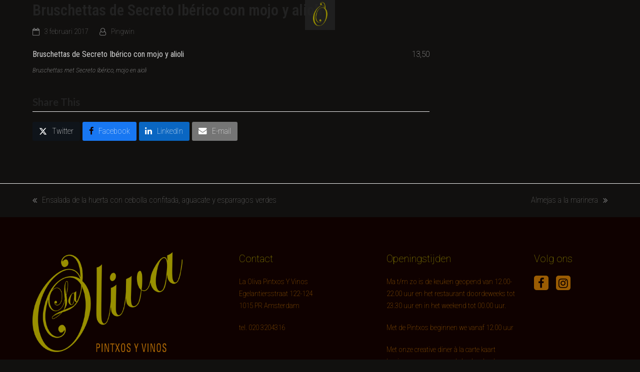

--- FILE ---
content_type: text/html; charset=UTF-8
request_url: https://laoliva.nl/menu-item/bruschettas-de-secreto-iberico-con-mojo-y-alioli/
body_size: 14634
content:
<!DOCTYPE html>
<html lang="nl-NL">
<head>
<meta charset="UTF-8" />
<link rel="profile" href="http://gmpg.org/xfn/11">
<link rel="pingback" href="https://laoliva.nl/xmlrpc.php">
<title>Bruschettas de Secreto Ibérico con mojo y alioli &#8211; Restaurant La Oliva® in Amsterdam de Jordaan</title>
<meta name='robots' content='max-image-preview:large' />
<link rel="alternate" hreflang="nl" href="https://laoliva.nl/menu-item/bruschettas-de-secreto-iberico-con-mojo-y-alioli/" />
<link rel="alternate" hreflang="en" href="https://laoliva.nl/en/menu-item/bruschettas-de-secreto-iberico-con-mojo-y-alioli/" />
<link rel="alternate" hreflang="es" href="https://laoliva.nl/es/menu-item/bruschettas-de-secreto-iberico-con-mojo-y-alioli/" />
<link rel="alternate" hreflang="x-default" href="https://laoliva.nl/menu-item/bruschettas-de-secreto-iberico-con-mojo-y-alioli/" />
<meta name="generator" content="Total WordPress Theme v5.19">
<meta name="viewport" content="width=device-width, initial-scale=1">
<link rel='dns-prefetch' href='//fonts.googleapis.com' />
<link rel="alternate" type="application/rss+xml" title="Restaurant La Oliva® in Amsterdam de Jordaan &raquo; feed" href="https://laoliva.nl/feed/" />
<link rel="alternate" type="application/rss+xml" title="Restaurant La Oliva® in Amsterdam de Jordaan &raquo; reacties feed" href="https://laoliva.nl/comments/feed/" />
<link rel="alternate" title="oEmbed (JSON)" type="application/json+oembed" href="https://laoliva.nl/wp-json/oembed/1.0/embed?url=https%3A%2F%2Flaoliva.nl%2Fmenu-item%2Fbruschettas-de-secreto-iberico-con-mojo-y-alioli%2F" />
<link rel="alternate" title="oEmbed (XML)" type="text/xml+oembed" href="https://laoliva.nl/wp-json/oembed/1.0/embed?url=https%3A%2F%2Flaoliva.nl%2Fmenu-item%2Fbruschettas-de-secreto-iberico-con-mojo-y-alioli%2F&#038;format=xml" />
<link rel="preload" href="https://laoliva.nl/wp-content/themes/Total/assets/lib/ticons/fonts/ticons.woff2" type="font/woff2" as="font" crossorigin><style id='wp-img-auto-sizes-contain-inline-css'>
img:is([sizes=auto i],[sizes^="auto," i]){contain-intrinsic-size:3000px 1500px}
/*# sourceURL=wp-img-auto-sizes-contain-inline-css */
</style>
<link rel='stylesheet' id='pingwin-foto-plugin-css' href='https://laoliva.nl/wp-content/plugins/pingwin-foto-album/assets/css/style.css?ver=e63f0a608117dfe8fab6bb33352b042f' media='all' />
<link rel='stylesheet' id='pingwin-menu-plugin-css' href='https://laoliva.nl/wp-content/plugins/pingwin-menu/assets/css/style.php?bg=232323&#038;opa=80&#038;oc=Array&#038;ver=e63f0a608117dfe8fab6bb33352b042f' media='all' />
<link rel='stylesheet' id='js_composer_front-css' href='https://laoliva.nl/wp-content/plugins/js_composer/assets/css/js_composer.min.css?ver=7.8' media='all' />
<link rel='stylesheet' id='wp-components-css' href='https://laoliva.nl/wp-includes/css/dist/components/style.min.css?ver=e63f0a608117dfe8fab6bb33352b042f' media='all' />
<link rel='stylesheet' id='wp-preferences-css' href='https://laoliva.nl/wp-includes/css/dist/preferences/style.min.css?ver=e63f0a608117dfe8fab6bb33352b042f' media='all' />
<link rel='stylesheet' id='wp-block-editor-css' href='https://laoliva.nl/wp-includes/css/dist/block-editor/style.min.css?ver=e63f0a608117dfe8fab6bb33352b042f' media='all' />
<link rel='stylesheet' id='popup-maker-block-library-style-css' href='https://laoliva.nl/wp-content/plugins/popup-maker/dist/packages/block-library-style.css?ver=dbea705cfafe089d65f1' media='all' />
<link rel='stylesheet' id='mojo-sp-css' href='https://laoliva.nl/wp-content/plugins/mojoplug-slide-panel/public/css/mojo-sp-public.css?ver=1.1.2' media='all' />
<link rel='stylesheet' id='mojo-sp-style-css' href='https://laoliva.nl/wp-content/plugins/mojoplug-slide-panel/public/../style.css?ver=1.1.2' media='all' />
<link rel='stylesheet' id='dashicons-css' href='https://laoliva.nl/wp-includes/css/dashicons.min.css?ver=e63f0a608117dfe8fab6bb33352b042f' media='all' />
<link rel='stylesheet' id='wpml-legacy-horizontal-list-0-css' href='https://laoliva.nl/wp-content/plugins/sitepress-multilingual-cms/templates/language-switchers/legacy-list-horizontal/style.min.css?ver=1' media='all' />
<style id='wpml-legacy-horizontal-list-0-inline-css'>
.wpml-ls-statics-shortcode_actions{background-color:#eeeeee;}.wpml-ls-statics-shortcode_actions, .wpml-ls-statics-shortcode_actions .wpml-ls-sub-menu, .wpml-ls-statics-shortcode_actions a {border-color:#cdcdcd;}.wpml-ls-statics-shortcode_actions a, .wpml-ls-statics-shortcode_actions .wpml-ls-sub-menu a, .wpml-ls-statics-shortcode_actions .wpml-ls-sub-menu a:link, .wpml-ls-statics-shortcode_actions li:not(.wpml-ls-current-language) .wpml-ls-link, .wpml-ls-statics-shortcode_actions li:not(.wpml-ls-current-language) .wpml-ls-link:link {color:#444444;background-color:#ffffff;}.wpml-ls-statics-shortcode_actions .wpml-ls-sub-menu a:hover,.wpml-ls-statics-shortcode_actions .wpml-ls-sub-menu a:focus, .wpml-ls-statics-shortcode_actions .wpml-ls-sub-menu a:link:hover, .wpml-ls-statics-shortcode_actions .wpml-ls-sub-menu a:link:focus {color:#000000;background-color:#eeeeee;}.wpml-ls-statics-shortcode_actions .wpml-ls-current-language > a {color:#444444;background-color:#ffffff;}.wpml-ls-statics-shortcode_actions .wpml-ls-current-language:hover>a, .wpml-ls-statics-shortcode_actions .wpml-ls-current-language>a:focus {color:#000000;background-color:#eeeeee;}
/*# sourceURL=wpml-legacy-horizontal-list-0-inline-css */
</style>
<link rel='stylesheet' id='wpml-menu-item-0-css' href='https://laoliva.nl/wp-content/plugins/sitepress-multilingual-cms/templates/language-switchers/menu-item/style.min.css?ver=1' media='all' />
<link rel='stylesheet' id='parent-style-css' href='https://laoliva.nl/wp-content/themes/Total/style.css?ver=e63f0a608117dfe8fab6bb33352b042f' media='all' />
<link rel='stylesheet' id='child-style-css' href='https://laoliva.nl/wp-content/themes/la-oliva/style.css?ver=e63f0a608117dfe8fab6bb33352b042f' media='all' />
<link rel='stylesheet' id='wpex-google-font-roboto-condensed-css' href='//fonts.googleapis.com/css2?family=Roboto+Condensed:ital,wght@0,100;0,200;0,300;0,400;0,500;0,600;0,700;0,800;0,900;1,100;1,200;1,300;1,400;1,500;1,600;1,700;1,800;1,900&#038;display=swap&#038;subset=latin' media='all' />
<link rel='stylesheet' id='wpex-google-font-lato-css' href='//fonts.googleapis.com/css2?family=Lato:ital,wght@0,100;0,200;0,300;0,400;0,500;0,600;0,700;0,800;0,900;1,100;1,200;1,300;1,400;1,500;1,600;1,700;1,800;1,900&#038;display=swap&#038;subset=latin' media='all' />
<link rel='stylesheet' id='wpex-google-font-roboto-css' href='//fonts.googleapis.com/css2?family=Roboto:ital,wght@0,100;0,200;0,300;0,400;0,500;0,600;0,700;0,800;0,900;1,100;1,200;1,300;1,400;1,500;1,600;1,700;1,800;1,900&#038;display=swap&#038;subset=latin' media='all' />
<link rel='stylesheet' id='wpex-style-css' href='https://laoliva.nl/wp-content/themes/la-oliva/style.css?ver=5.19' media='all' />
<link rel='stylesheet' id='wpex-mobile-menu-breakpoint-max-css' href='https://laoliva.nl/wp-content/themes/Total/assets/css/wpex-mobile-menu-breakpoint-max.css?ver=5.19' media='only screen and (max-width:959px)' />
<link rel='stylesheet' id='wpex-mobile-menu-breakpoint-min-css' href='https://laoliva.nl/wp-content/themes/Total/assets/css/wpex-mobile-menu-breakpoint-min.css?ver=5.19' media='only screen and (min-width:960px)' />
<link rel='stylesheet' id='wpex-wpbakery-css' href='https://laoliva.nl/wp-content/themes/Total/assets/css/frontend/wpbakery.css?ver=5.19' media='all' />
<link rel='stylesheet' id='ticons-css' href='https://laoliva.nl/wp-content/themes/Total/assets/lib/ticons/css/ticons.min.css?ver=1.0.1' media='all' />
<link rel='stylesheet' id='vcex-shortcodes-css' href='https://laoliva.nl/wp-content/themes/Total/assets/css/vcex-shortcodes.css?ver=5.19' media='all' />
<style id='wp-block-paragraph-inline-css'>
.is-small-text{font-size:.875em}.is-regular-text{font-size:1em}.is-large-text{font-size:2.25em}.is-larger-text{font-size:3em}.has-drop-cap:not(:focus):first-letter{float:left;font-size:8.4em;font-style:normal;font-weight:100;line-height:.68;margin:.05em .1em 0 0;text-transform:uppercase}body.rtl .has-drop-cap:not(:focus):first-letter{float:none;margin-left:.1em}p.has-drop-cap.has-background{overflow:hidden}:root :where(p.has-background){padding:1.25em 2.375em}:where(p.has-text-color:not(.has-link-color)) a{color:inherit}p.has-text-align-left[style*="writing-mode:vertical-lr"],p.has-text-align-right[style*="writing-mode:vertical-rl"]{rotate:180deg}
/*# sourceURL=https://laoliva.nl/wp-includes/blocks/paragraph/style.min.css */
</style>
<link rel='stylesheet' id='popup-maker-site-css' href='//laoliva.nl/wp-content/uploads/pum/pum-site-styles.css?generated=1764765687&#038;ver=1.21.5' media='all' />
<script src="https://laoliva.nl/wp-includes/js/jquery/jquery.min.js?ver=3.7.1" id="jquery-core-js"></script>
<script src="https://laoliva.nl/wp-includes/js/jquery/jquery-migrate.min.js?ver=3.4.1" id="jquery-migrate-js"></script>
<script src="https://laoliva.nl/wp-content/plugins/pingwin-menu/assets/js/pwmenu.js?ver=e63f0a608117dfe8fab6bb33352b042f" id="pwmenu-script-js"></script>
<script></script><link rel="https://api.w.org/" href="https://laoliva.nl/wp-json/" /><link rel="alternate" title="JSON" type="application/json" href="https://laoliva.nl/wp-json/wp/v2/fdm-menu-item/326" /><link rel="EditURI" type="application/rsd+xml" title="RSD" href="https://laoliva.nl/xmlrpc.php?rsd" />

<link rel="canonical" href="https://laoliva.nl/menu-item/bruschettas-de-secreto-iberico-con-mojo-y-alioli/" />
<link rel='shortlink' href='https://laoliva.nl/?p=326' />
<meta name="generator" content="WPML ver:4.8.6 stt:38,1,2;" />
	    	<script type="text/javascript">
	    	    var ajaxurl = 'https://laoliva.nl/wp-admin/admin-ajax.php';
	    	</script>
		<link rel="icon" href="https://laoliva.nl/wp-content/uploads/2017/05/La-Oliva-32px.png" sizes="32x32"><link rel="shortcut icon" href="https://laoliva.nl/wp-content/uploads/2017/05/La-Oliva-32px.png"><link rel="apple-touch-icon" href="https://laoliva.nl/wp-content/uploads/2017/05/La-Oliva-57px.png" sizes="57x57" ><link rel="apple-touch-icon" href="https://laoliva.nl/wp-content/uploads/2017/05/La-Oliva-76px.png" sizes="76x76" ><link rel="apple-touch-icon" href="https://laoliva.nl/wp-content/uploads/2017/05/La-Oliva-120px.png" sizes="120x120"><link rel="apple-touch-icon" href="https://laoliva.nl/wp-content/uploads/2017/05/La-Oliva-152px.png" sizes="114x114"><script>
  (function(i,s,o,g,r,a,m){i['GoogleAnalyticsObject']=r;i[r]=i[r]||function(){
  (i[r].q=i[r].q||[]).push(arguments)},i[r].l=1*new Date();a=s.createElement(o),
  m=s.getElementsByTagName(o)[0];a.async=1;a.src=g;m.parentNode.insertBefore(a,m)
  })(window,document,'script','https://www.google-analytics.com/analytics.js','ga');

  ga('create', 'UA-98732638-1', 'auto');
  ga('send', 'pageview');

</script><noscript><style>body:not(.content-full-screen) .wpex-vc-row-stretched[data-vc-full-width-init="false"]{visibility:visible;}</style></noscript>		<style id="wp-custom-css">
			/* Sliding pnnel */@media only screen and (max-width:959px){#showheader{display:none;}}@media only screen and (min-width:960px){#mojo-sp-right-button{display:none;}}#mojo-sp-right-button{background:rgb(0 0 0 / 67%) !important;}.dashicons-arrow-left-alt2:before{color:#989000;}#mojo-sp-right{background:rgb(0 0 0 / 67%) !important;}#mojo-sp-right-button{border-radius:0px 0px 0px 0px;-moz-border-radius:0px 0px 0px 0px;-webkit-border-radius:0px 0px 0px 0px;}.mojo-sp-button{border-radius:0px;-moz-border-radius:0px;-webkit-border-radius:0px;width:65px;height:60px;}.dashicons-arrow-left-alt2::before,.dashicons-arrow-right-alt2::before{content:url(https://laoliva.nl/wp-content/uploads/2021/10/logo-icon-oliva-sm.png);}.mojosp-widget-area #menu-hoofdmenu-2 >li.menu-item{line-height:40px;}/* RESENGO *//*General styling*/#resengo-process-flow>#resengo-wrapper h3{font-family:'Roboto' !important;color:#ae6705 !important;font-weight:100 !important;font-size:25px !important;border-bottom:none !important;}.span-small-12.span-medium-4.span-large-4.middle{font-family:"Roboto" !important;color:#fff !important;}#resengo-process-flow>#resengo-wrapper *{font-family:"Roboto" !important;}#resengo-process-flow>#resengo-wrapper .initial-step__category .category-label,.rds-dropdown-label{font-family:'Roboto' !important;}#resengo-process-flow>#resengo-wrapper .initial-step__category .category-label{color:#fff !important;}.grey-box.extra-padding.no-margin.overflow-auto{background:#11100f !important;padding:0px !important;}.row-fluid.lrg-col2.md-col2.sm-col2.stepper-desktop,.span-small-12.center,.white-box.no-padding.no-margin.stepper-footer{background:#11100f !important;}.resengo-logo{filter:gray;-webkit-filter:grayscale(1);filter:grayscale(1);}#resengo-process-flow>#resengo-wrapper .stepper-footer .stepper-login-link{text-decoration:none !important;color:#ae6705 !important;font-family:"Roboto" !important;}/* FONTS */.entry h1,.entry h2,.entry h3{border-bottom:1px solid #AE6805;margin-bottom:15px;}h3.vcex-heading{font-size:25px;color:#988f01;font-weight:100;font-family:"Roboto",sans-serif;}.page-id-742 .site-content .widget-title,.page-id-1034 .site-content .widget-title,.page-id-1037 .site-content .widget-title{border-bottom:1px solid #AE6805;font-family:"Roboto";font-weight:200;font-size:30px;color:#636500;}.page-id-742 .site-content .textwidget,.page-id-1034 .site-content .textwidget,.page-id-1037 .site-content .textwidget{font-size:16px;}.entry h5{font-size:60px;color:#FFF;font-family:inherit;font-style:inherit;font-weight:inherit;}@media only screen and (max-width:736px){.entry h5{font-size:45px;}}.pum-content.popmake-content h1{border-bottom:1px solid #AE6805;font-family:"Roboto";font-weight:100;font-size:35px;color:#989000;}.pum-content.popmake-content p{font-weight:100;font-size:16.5px;}.pum-theme-967 .pum-content,.pum-theme-default-theme .pum-content{padding:40px;}#popmake-2104{background-color:transparent !important;}.pum-theme-2106 .pum-content + .pum-close,.pum-theme-uber-eats .pum-content + .pum-close{top:20px;}@media only screen and (max-width:767px){#popmake-2104{display:none !important;}}.sb-bg-slider-params.sb-slider-data-source-row.sb-slider-bg-type-cover{background-position:center !important;background-repeat:no-repeat !important;background-size:cover !important;background-attachment:fixed;}.text-highlight{background:#1b1a1aab;color:#f1efef;padding:3px;}/* BACKGROUND IMAGES PAGES */@media only screen and (min-width:768px){#wrap .bg-fixed{background-repeat:no-repeat !important;background-attachment:fixed !important;background-position:center !important;background-size:cover;-webkit-background-size:cover !important;-moz-background-size:cover !important;-o-background-size:cover !important;overflow-x:hidden;}}.vc_custom_1485942596424{background-color:rgba(0,0,0,0.65) !important;}.textwidget{font-size:15px;}#site-scroll-top{background:transparent !important;}#id{display:block;position:relative;top:-200px;visibility:hidden;}.gambit_sep_main{stroke-width:0 !important;fill:rgb(239,239,239) !important;}.footer-has-reveal #site-header{background-color:rgba(242,242,242,0.67);}#site-navigation-wrap,#site-navigation-wrap.navbar-style-three.fixed-nav{background-color:(15,1,0,0) !important;border-color:transparent !important;}.navbar-style-three{background:rgba(255,255,255,0);}#site-navigation-sticky-wrapper.is-sticky #site-navigation-wrap{background:rgba(242,242,242,0.67);}#menu-item-wpml-ls-2-en .link-inner{border-left:2px solid #988f00;border-right:2px solid #988f00;height:20px;top:50%;border-radius:0px !important;}#menu-item-wpml-ls-2-nl{padding-left:32px;}#menu-item-wpml-ls-2-nl >a,#menu-item-wpml-ls-2-en >a,#menu-item-wpml-ls-2-es >a{font-size:11.5px !important;color:#a19914 !important;font-weight:600 !important;}#site-navigation .dropdown-menu >li >a{padding:0px;}#text-4 >div >img{max-width:70% !important;}/* BACKGROUND IMAGE */@media only screen and (min-width:1825px){#background-oliva{background-position:1200px -33px !important;}}@media only screen and (min-width:1224px) and (max-device-width:1824px){#background-oliva{background-position:1000px -33px !important;}}/* BUTTON */.theme-button-inner{font-family:roboto !important;font-weight:100 !important;}/* MENU'S */.page-id-282 .fdm-section-header,.page-id-288 .fdm-section-header,.page-id-1059 .fdm-section-header,.page-id-1062 .fdm-section-header,.page-id-1040 .fdm-section-header,.page-id-1043 .fdm-section-header,.page-id-2955 .fdm-section-header{display:none;}.fdm-section-header{border-bottom:0px !important;}.fdm-section-header h3{font-size:25px !important;}.fdm-item-panel .fdm-item-title{font-weight:normal !important;}.fdm-item-content{font-style:italic !important;font-size:13px !important;}.wpex-slider .sp-arrow{border-radius:0px;background:rgba(42,40,40,0.80);color:#989000;top:50%;}.wpex-slider-media{display:block;margin:auto;width:100%;}/* MENU */.entry ul,.entry ol{margin:0 0 15px 0px;}@media screen and (max-width:767px){.menu-item-language{display:inline-block;margin-right:20px;font-size:11.5px !important;color:#797312 !important;font-weight:600 !important;}.menu-item-language.menu-item-language-current.menu-item.wpml-ls-slot-2.wpml-ls-item.wpml-ls-item-nl.wpml-ls-current-language.wpml-ls-menu-item.wpml-ls-first-item.menu-item-wpml-ls-2-nl{margin-left:125px;}.menu-item a:hover{color:#797312;}}.vacaturebutton{height:130px;width:30px;position:fixed;top:58%;right:0;z-index:2;cursor:pointer;z-index:1071;}.mobile-menu-toggle{display:none !important;}.titel-breed .vcex-heading-inner{width:100%;}.price-left{float:left;}.price-right{float:right;font-size:16px;}#single-blocks >div >div.vc_row.wpb_row.vc_row-fluid.vc_custom_1490265589934.wpex-vc_row-has-fill.wpex-vc-row-stretched >div:nth-child(1) >div >div >div.vc_row.wpb_row.vc_inner.vc_row-fluid.background-banner{background-position:left !important;}/* Nieuwsjaarsmenu */.nieuwjaars-menu.pum-trigger,.newyears-menu.pum-trigger{margin-bottom:15px;}/* Pop Up */.pum-theme-2106 .pum-content,.pum-theme-uber-eats .pum-content{background:#000;}.uberkolom .vc_column-inner{padding:15px;margin-left:8px;}.uberphone .theme-button.align-right,.color-button.align-right{margin-top:-30px;}/* Social icons */.ticon-facebook-f:before,.ticon-facebook:before,.ticon-instagram:before{color:#0f0100;}#wpex_fontawesome_social_widget-2 >div.wpex-fa-social-widget.textleft >ul >li:nth-child(1) >a,#wpex_fontawesome_social_widget-2 >div.wpex-fa-social-widget.textleft >ul >li:nth-child(2) >a{background:#9a5c03;padding:2px;}#wpex_fontawesome_social_widget-3 .wpex-social-btn-black,.wpex-social-btn-black-ch{background:#f5f5f5;margin-top:35px;}/* mobiele navigatie */#menu-mobiel-menu{font-size:21px;line-height:37px;}.wpml-ls-legacy-list-horizontal{padding:7px 7px 7px 0px !important;margin-left:-10px;}		</style>
		<noscript><style> .wpb_animate_when_almost_visible { opacity: 1; }</style></noscript><style data-type="wpex-css" id="wpex-css">/*TYPOGRAPHY*/body{font-family:'Roboto Condensed';font-weight:100;font-size:16.5px;color:#d1d1d1;}.main-navigation-ul .link-inner{font-weight:400;font-size:15px;text-transform:uppercase;}.theme-heading{font-family:Lato,sans-serif;}h1,.wpex-h1{font-family:Roboto,sans-serif;font-weight:100;font-size:35px;color:#989000;}h2,.wpex-h2{font-family:Roboto,sans-serif;font-weight:200;font-size:30px;color:#636500;}h3,.wpex-h3{font-family:Roboto,sans-serif;font-weight:200;font-size:30px;color:#989000;margin:15px 0px;}.footer-widget .widget-title{font-family:Roboto,sans-serif;font-weight:100;font-size:20px;}#copyright{font-size:12px;}/*ADVANCED STYLING CSS*/#site-logo .logo-img{max-height:150px;width:auto;}/*CUSTOMIZER STYLING*/body,.boxed-main-layout,.footer-has-reveal #main{background-color:#11100f;}:root{--wpex-link-color:#989000;--wpex-hover-heading-link-color:#989000;--wpex-hover-link-color:#989000;--wpex-btn-color:#f4f4f4;--wpex-hover-btn-color:#f4f4f4;--wpex-btn-bg:#989000;--wpex-hover-btn-bg:#989000;--wpex-vc-column-inner-margin-bottom:40px;}#site-scroll-top{border-radius:2px!important;margin-right:0px;margin-bottom:0px;color:#989000;}#site-scroll-top:hover{color:#989000;}:root,.boxed-main-layout.wpex-responsive #wrap{--wpex-container-width:1150px;}#top-bar-wrap{background-color:#0f0100;border-color:#0f0100;}.wpex-top-bar-sticky{background-color:#0f0100;}#top-bar{color:#ae6805;--wpex-text-2:#ae6805;--wpex-text-3:#ae6805;--wpex-text-4:#ae6805;--wpex-link-color:#ae6805;--wpex-hover-link-color:#ae6805;}#site-header{background-color:#0f0100;}#site-header-sticky-wrapper{background-color:#0f0100;}#site-header-sticky-wrapper.is-sticky #site-header{background-color:#0f0100;}.boxed-main-layout #site-header-sticky-wrapper.is-sticky #site-header{background-color:#0f0100;}.footer-has-reveal #site-header{background-color:#0f0100;}#searchform-header-replace{background-color:#0f0100;}.wpex-has-vertical-header #site-header{background-color:#0f0100;}.logo-padding{padding-top:5px;padding-bottom:5px;}#site-navigation-wrap{--wpex-main-nav-border-color:#0f0100;--wpex-main-nav-link-color:#303030;--wpex-hover-main-nav-link-color:#303030;--wpex-active-main-nav-link-color:#303030;--wpex-hover-main-nav-link-color:#ae6805;--wpex-active-main-nav-link-color:#303030;}.mobile-toggle-nav{color:#d8d8d8;--wpex-link-color:#d8d8d8;}#footer-inner{padding:70px 0px 0px 0px;}#footer{--wpex-surface-1:#0f0100;background-color:#0f0100;color:#ae6805;--wpex-heading-color:#ae6805;--wpex-text-2:#ae6805;--wpex-text-3:#ae6805;--wpex-text-4:#ae6805;--wpex-link-color:#ae6805;--wpex-hover-link-color:#ae6805;--wpex-hover-link-color:#ae6805;}.footer-widget .widget-title{color:#989000;}.footer-box.col-1{width:35%;}.footer-box.col-2{width:25%;}.footer-box.col-3{width:25%;}.footer-box.col-4{width:15%;}#footer-bottom{background-color:#0f0100;color:#ae6805;--wpex-text-2:#ae6805;--wpex-text-3:#ae6805;--wpex-text-4:#ae6805;--wpex-link-color:#ae6805;--wpex-hover-link-color:#ae6805;--wpex-hover-link-color:#ae6805;}@media only screen and (min-width:960px) and (max-width:1280px){:root,.boxed-main-layout.wpex-responsive #wrap{--wpex-container-width:1150px;}}</style><link rel='stylesheet' id='fdm-css-base-css' href='https://laoliva.nl/wp-content/plugins/food-and-drink-menu/assets/css/base.css?ver=2.4.22' media='all' />
</head>


<!-- Begin Body -->
<body class="wp-singular fdm-menu-item-template-default single single-fdm-menu-item postid-326 wp-custom-logo wp-embed-responsive wp-theme-Total wp-child-theme-la-oliva wpml-language-nl wpex-theme wpex-responsive full-width-main-layout no-composer wpex-live-site wpex-has-primary-bottom-spacing site-full-width content-right-sidebar has-sidebar sidebar-widget-icons hasnt-overlay-header footer-has-reveal page-header-disabled wpex-mobile-toggle-menu-icon_buttons has-mobile-menu wpex-share-p-horizontal wpex-no-js wpb-js-composer js-comp-ver-7.8 vc_responsive">
	
	
			<header id="headerholder" >				
				<div id="pingwin-header">
				<div id="pingwin-header-inner" >		
					<div id="site-logo" class="site-branding clr header-three-logo">
						<div id="site-logo-inner" class="clr">
											<a href="/" title="LaOliva" rel="home" class="main-logo"><img src="https://laoliva.nl/wp-content/uploads/2017/02/LaOliva-logo-2.png" alt="" class="logo-img" data-no-retina=""></a>
						</div>
					</div>
					<div id="mobile-menu" class="clr wpex-mobile-menu-toggle wpex-hidden">
						<a href="#" class="mobile-menu-toggle"><span class="fa fa-navicon"></span></a>
					</div>
						
					<div id="pingwin-site-navigation-wrap" class="pingwin-navbar navbar-style-three fixed-nav clr">
					<div class="pingwin-navbar"><ul id="menu-hoofdmenu" class="menu"><li id="menu-item-690" class="menu-item menu-item-type-post_type menu-item-object-page menu-item-690"><a href="https://laoliva.nl/la-oliva-pintxos-y-vinos/">La Oliva</a></li>
<li id="menu-item-3080" class="menu-item menu-item-type-post_type menu-item-object-page menu-item-3080"><a href="https://laoliva.nl/lunch/">Lunch</a></li>
<li id="menu-item-3079" class="menu-item menu-item-type-post_type menu-item-object-page menu-item-3079"><a href="https://laoliva.nl/diner/">Diner</a></li>
<li id="menu-item-310" class="menu-item menu-item-type-post_type menu-item-object-page menu-item-310"><a href="https://laoliva.nl/wijnen/">Dranken</a></li>
<li id="menu-item-623" class="menu-item menu-item-type-post_type menu-item-object-page menu-item-623"><a href="https://laoliva.nl/fotos/">Foto’s</a></li>
<li id="menu-item-744" class="menu-item menu-item-type-post_type menu-item-object-page menu-item-744"><a href="https://laoliva.nl/contact/">Info</a></li>
<li id="menu-item-762" class="menu-item menu-item-type-post_type menu-item-object-page menu-item-762"><a href="https://laoliva.nl/cadeaubon/">Lunch- of dinerbon</a></li>
<li id="menu-item-2357" class="menu-item menu-item-type-post_type menu-item-object-page menu-item-2357"><a href="https://laoliva.nl/reserveren/">Reserveren</a></li>
<li id="menu-item-2066" class="menu-item menu-item-type-post_type menu-item-object-page menu-item-2066"><a href="https://laoliva.nl/menu-groep/">Groepen</a></li>
<li id="menu-item-3578" class="menu-item menu-item-type-post_type menu-item-object-page menu-item-3578"><a href="https://laoliva.nl/menu-nochevieja/">Menu Oudjaarsdag</a></li>
<li id="menu-item-wpml-ls-2-nl" class="menu-item-language menu-item-language-current menu-item wpml-ls-slot-2 wpml-ls-item wpml-ls-item-nl wpml-ls-current-language wpml-ls-menu-item wpml-ls-first-item menu-item-type-wpml_ls_menu_item menu-item-object-wpml_ls_menu_item menu-item-wpml-ls-2-nl"><a href="https://laoliva.nl/menu-item/bruschettas-de-secreto-iberico-con-mojo-y-alioli/" role="menuitem"><span class="wpml-ls-native" lang="nl">NE</span></a></li>
<li id="menu-item-wpml-ls-2-en" class="menu-item-language menu-item wpml-ls-slot-2 wpml-ls-item wpml-ls-item-en wpml-ls-menu-item menu-item-type-wpml_ls_menu_item menu-item-object-wpml_ls_menu_item menu-item-wpml-ls-2-en"><a href="https://laoliva.nl/en/menu-item/bruschettas-de-secreto-iberico-con-mojo-y-alioli/" title="Overschakelen naar EN" aria-label="Overschakelen naar EN" role="menuitem"><span class="wpml-ls-native" lang="en">EN</span></a></li>
<li id="menu-item-wpml-ls-2-es" class="menu-item-language menu-item wpml-ls-slot-2 wpml-ls-item wpml-ls-item-es wpml-ls-menu-item wpml-ls-last-item menu-item-type-wpml_ls_menu_item menu-item-object-wpml_ls_menu_item menu-item-wpml-ls-2-es"><a href="https://laoliva.nl/es/menu-item/bruschettas-de-secreto-iberico-con-mojo-y-alioli/" title="Overschakelen naar ES" aria-label="Overschakelen naar ES" role="menuitem"><span class="wpml-ls-native" lang="es">ES</span></a></li>
</ul></div>
			</div>
				</div>
				</div>
				
			</header>
			<div id="showheader">
					<img src="https://laoliva.nl/wp-content/uploads/2017/02/unnamed.png" alt="" class="showheader-img">				
				</div>
			<style>.showheader-img{
    margin-left: 16px;
    height: 80%;
    margin-top: 4px;
}

#pingwin-header a {
    color: #e0dfd7 !important;
}</style>
<span data-ls_id="#site_top" tabindex="-1"></span>
<div id="outer-wrap" class="clr">

	
	<div id="wrap" class="clr">

		

	<header id="site-header" class="header-three custom-bg dyn-styles wpex-print-hidden wpex-relative wpex-clr">

		
		<div id="site-header-inner" class="header-three-inner header-padding container wpex-relative wpex-h-100 wpex-py-30 wpex-clr">
<div id="site-logo" class="site-branding header-three-logo logo-padding wpex-table">
	<div id="site-logo-inner" class="wpex-table-cell wpex-align-middle wpex-clr"><a id="site-logo-link" href="https://laoliva.nl/" rel="home" class="main-logo"><img src="https://laoliva.nl/wp-content/uploads/2017/02/LaOliva-logo-500px.png" alt="Restaurant La Oliva® in Amsterdam de Jordaan" class="logo-img" width="250" height="150" data-no-retina data-skip-lazy fetchpriority="high"></a></div>

</div>

<div id="mobile-menu" class="wpex-mobile-menu-toggle show-at-mm-breakpoint wpex-flex wpex-items-center wpex-absolute wpex-top-50 -wpex-translate-y-50 wpex-right-0">
	<div class="wpex-inline-flex wpex-items-center">
						<a href="#" class="mobile-menu-toggle" role="button" aria-label="Toggle mobile menu" aria-expanded="false"><span class="mobile-menu-toggle__icon wpex-flex"><span class="wpex-hamburger-icon wpex-hamburger-icon--inactive wpex-hamburger-icon--animate" aria-hidden="true"><span></span></span></span></a>			</div>
</div></div>

		
<div id="site-navigation-wrap" class="navbar-style-three navbar-fixed-line-height hide-at-mm-breakpoint wpex-clr wpex-print-hidden">
	<nav id="site-navigation" class="navigation main-navigation main-navigation-three container wpex-relative wpex-clr" aria-label="Main menu"><ul id="menu-hoofdmenu-1" class="main-navigation-ul dropdown-menu wpex-dropdown-menu wpex-dropdown-menu--onhover"><li class="menu-item menu-item-type-post_type menu-item-object-page menu-item-690"><a href="https://laoliva.nl/la-oliva-pintxos-y-vinos/"><span class="link-inner">La Oliva</span></a></li>
<li class="menu-item menu-item-type-post_type menu-item-object-page menu-item-3080"><a href="https://laoliva.nl/lunch/"><span class="link-inner">Lunch</span></a></li>
<li class="menu-item menu-item-type-post_type menu-item-object-page menu-item-3079"><a href="https://laoliva.nl/diner/"><span class="link-inner">Diner</span></a></li>
<li class="menu-item menu-item-type-post_type menu-item-object-page menu-item-310"><a href="https://laoliva.nl/wijnen/"><span class="link-inner">Dranken</span></a></li>
<li class="menu-item menu-item-type-post_type menu-item-object-page menu-item-623"><a href="https://laoliva.nl/fotos/"><span class="link-inner">Foto’s</span></a></li>
<li class="menu-item menu-item-type-post_type menu-item-object-page menu-item-744"><a href="https://laoliva.nl/contact/"><span class="link-inner">Info</span></a></li>
<li class="menu-item menu-item-type-post_type menu-item-object-page menu-item-762"><a href="https://laoliva.nl/cadeaubon/"><span class="link-inner">Lunch- of dinerbon</span></a></li>
<li class="menu-item menu-item-type-post_type menu-item-object-page menu-item-2357"><a href="https://laoliva.nl/reserveren/"><span class="link-inner">Reserveren</span></a></li>
<li class="menu-item menu-item-type-post_type menu-item-object-page menu-item-2066"><a href="https://laoliva.nl/menu-groep/"><span class="link-inner">Groepen</span></a></li>
<li class="menu-item menu-item-type-post_type menu-item-object-page menu-item-3578"><a href="https://laoliva.nl/menu-nochevieja/"><span class="link-inner">Menu Oudjaarsdag</span></a></li>
<li class="menu-item-language menu-item-language-current menu-item wpml-ls-slot-2 wpml-ls-item wpml-ls-item-nl wpml-ls-current-language wpml-ls-menu-item wpml-ls-first-item menu-item-type-wpml_ls_menu_item menu-item-object-wpml_ls_menu_item menu-item-wpml-ls-2-nl"><a href="https://laoliva.nl/menu-item/bruschettas-de-secreto-iberico-con-mojo-y-alioli/" role="menuitem"><span class="link-inner"><span class="wpml-ls-native" lang="nl">NE</span></span></a></li>
<li class="menu-item-language menu-item wpml-ls-slot-2 wpml-ls-item wpml-ls-item-en wpml-ls-menu-item menu-item-type-wpml_ls_menu_item menu-item-object-wpml_ls_menu_item menu-item-wpml-ls-2-en"><a href="https://laoliva.nl/en/menu-item/bruschettas-de-secreto-iberico-con-mojo-y-alioli/" title="Overschakelen naar EN" aria-label="Overschakelen naar EN" role="menuitem"><span class="link-inner"><span class="wpml-ls-native" lang="en">EN</span></span></a></li>
<li class="menu-item-language menu-item wpml-ls-slot-2 wpml-ls-item wpml-ls-item-es wpml-ls-menu-item wpml-ls-last-item menu-item-type-wpml_ls_menu_item menu-item-object-wpml_ls_menu_item menu-item-wpml-ls-2-es"><a href="https://laoliva.nl/es/menu-item/bruschettas-de-secreto-iberico-con-mojo-y-alioli/" title="Overschakelen naar ES" aria-label="Overschakelen naar ES" role="menuitem"><span class="link-inner"><span class="wpml-ls-native" lang="es">ES</span></span></a></li>
</ul></nav>
</div>


	</header>



		
		<main id="main" class="site-main clr">

			
	<div id="content-wrap" class="container wpex-clr">

		
		<div id="primary" class="content-area wpex-clr">

			
			<div id="content" class="site-content wpex-clr">

				
				
<div id="single-blocks" class="wpex-first-mt-0 wpex-clr">
<header id="post-header" class="single-header wpex-mb-10 wpex-clr">
	<h1 class="entry-title single-post-title wpex-text-3xl">Bruschettas de Secreto Ibérico con mojo y alioli</h1>
</header>
<ul class="meta wpex-text-sm wpex-text-3 wpex-mt-10 wpex-mb-20 wpex-last-mr-0">    <li class="meta-date"><span class="meta-icon ticon ticon-calendar-o" aria-hidden="true"></span><time class="updated" datetime="2017-02-03">3 februari 2017</time></li>
	<li class="meta-author"><span class="meta-icon ticon ticon-user-o" aria-hidden="true"></span><span class="vcard author"><span class="fn"><a href="https://laoliva.nl/author/pingwin/" title="Berichten van Pingwin" rel="author">Pingwin</a></span></span></li>
</ul>

<article class="single-content wpex-mt-20 entry wpex-mb-40 wpex-clr"><style>.fdm-section-header p { display: none; }.fdm-item-title { cursor: pointer; }</style><div id="fdm-menu-1" class="fdm-menu fdm-menu-item">

		<div class="fdm-item fdm-item-ajax-open fdm-item-has-price">
	
		
		<div class="fdm-item-panel" data-price="13,50">

			<p class="fdm-item-title">Bruschettas de Secreto Ibérico con mojo y alioli</p><div class="fdm-item-price-wrapper" data-min_price='1000000' data-max_price='0'>
			<div class="fdm-item-price">13,50</div>
	</div>
<div class="fdm-item-content">
	<p>Bruschettas met Secreto Ibérico, mojo en aioli</p>
</div>
			<div class="clearfix"></div>
		</div>

		
		</div>
	

</div>
</article>
		<div class="wpex-social-share style-flat position-horizontal wpex-mx-auto wpex-mb-40 wpex-print-hidden" data-target="_blank" data-source="https%3A%2F%2Flaoliva.nl%2F" data-url="https%3A%2F%2Flaoliva.nl%2Fmenu-item%2Fbruschettas-de-secreto-iberico-con-mojo-y-alioli%2F" data-title="Bruschettas de Secreto Ibérico con mojo y alioli" data-summary="Bruschettas%20met%20Secreto%20Ib%C3%A9rico%2C%20mojo%20en%20aioli" data-email-subject="I wanted you to see this link" data-email-body="I wanted you to see this link https%3A%2F%2Flaoliva.nl%2Fmenu-item%2Fbruschettas-de-secreto-iberico-con-mojo-y-alioli%2F">

			<h3 class="theme-heading border-bottom social-share-title"><span class="text">Share This</span></h3>
			
	<ul class="wpex-social-share__list wpex-flex wpex-flex-wrap">
			<li class="wpex-social-share__item">

				
					<a href="#" role="button" class="wpex-social-share__link wpex-social-share__link--twitter wpex-twitter wpex-social-bg" aria-label="Post on X">

				
					<span class="wpex-social-share__icon wpex-flex"><span class="wpex-svg-icon" aria-hidden="true"><svg height="20" width="20" fill="currentColor" xmlns="http://www.w3.org/2000/svg" viewBox="0 0 512 512"><path d="M389.2 48h70.6L305.6 224.2 487 464H345L233.7 318.6 106.5 464H35.8L200.7 275.5 26.8 48H172.4L272.9 180.9 389.2 48zM364.4 421.8h39.1L151.1 88h-42L364.4 421.8z"/></svg></span></span>						<span class="wpex-social-share__label wpex-label">Twitter</span>
					
				</a>

			</li>

		
			<li class="wpex-social-share__item">

				
					<a href="#" role="button" class="wpex-social-share__link wpex-social-share__link--facebook wpex-facebook wpex-social-bg" aria-label="Delen op Facebook">

				
					<span class="wpex-social-share__icon"><span class="ticon ticon-facebook" aria-hidden="true"></span></span>						<span class="wpex-social-share__label wpex-label">Facebook</span>
					
				</a>

			</li>

		
			<li class="wpex-social-share__item">

				
					<a href="#" role="button" class="wpex-social-share__link wpex-social-share__link--linkedin wpex-linkedin wpex-social-bg" aria-label="Delen op LinkedIn">

				
					<span class="wpex-social-share__icon"><span class="ticon ticon-linkedin" aria-hidden="true"></span></span>						<span class="wpex-social-share__label wpex-label">LinkedIn</span>
					
				</a>

			</li>

		
			<li class="wpex-social-share__item">

				
					<a href="#" role="button" class="wpex-social-share__link wpex-social-share__link--email wpex-email wpex-social-bg" aria-label="Share via Email">

				
					<span class="wpex-social-share__icon"><span class="ticon ticon-envelope" aria-hidden="true"></span></span>						<span class="wpex-social-share__label wpex-label">E-mail</span>
					
				</a>

			</li>

		</ul>

	
		</div>

	
</div>
				
				
			</div>

			
		</div>

		
<aside id="sidebar" class="sidebar-primary sidebar-container wpex-print-hidden">

	
	<div id="sidebar-inner" class="sidebar-container-inner wpex-mb-40"></div>

	
</aside>


	</div>


			
	<div class="post-pagination-wrap wpex-py-20 wpex-border-solid wpex-border-t wpex-border-main wpex-print-hidden">

		<ul class="post-pagination container wpex-flex wpex-justify-between wpex-list-none"><li class="post-prev wpex-flex-grow wpex-mr-10"><a href="https://laoliva.nl/menu-item/ensalada-de-la-huerta-con-cebolla-confitada-aguacate-y-esparragos-verdes/" rel="prev"><span class="wpex-mr-10 ticon ticon-angle-double-left" aria-hidden="true"></span><span class="screen-reader-text">previous post: </span>Ensalada de la huerta con cebolla confitada, aguacate y esparragos verdes</a></li><li class="post-next wpex-flex-grow wpex-ml-10 wpex-text-right"><a href="https://laoliva.nl/menu-item/almejas-a-la-marinera/" rel="next"><span class="screen-reader-text">next post: </span>Almejas a la marinera<span class="wpex-ml-10 ticon ticon-angle-double-right" aria-hidden="true"></span></a></li></ul>

	</div>


		</main>

		
		

<div id="footer-reveal" class="footer-reveal-visible wpex-clr">

	
	    <footer id="footer" class="site-footer wpex-surface-dark wpex-print-hidden">

	        
	        <div id="footer-inner" class="site-footer-inner container wpex-pt-40 wpex-clr">
<div id="footer-widgets" class="wpex-row wpex-clr gap-30">

	
	
		<div class="footer-box span_1_of_4 col col-1"><div id="media_image-2" class="footer-widget widget wpex-pb-40 wpex-clr widget_media_image"><img width="300" height="200" src="https://laoliva.nl/wp-content/uploads/2017/02/LaOliva-logo-500px-300x200.png" class="image wp-image-210  attachment-medium size-medium" alt="" style="max-width: 100%; height: auto;" decoding="async" loading="lazy" srcset="https://laoliva.nl/wp-content/uploads/2017/02/LaOliva-logo-500px-300x200.png 300w, https://laoliva.nl/wp-content/uploads/2017/02/LaOliva-logo-500px.png 425w" sizes="auto, (max-width: 300px) 100vw, 300px" /></div></div>

	
	
		<div class="footer-box span_1_of_4 col col-2"><div id="text-2" class="footer-widget widget wpex-pb-40 wpex-clr widget_text"><div class='widget-title wpex-heading wpex-text-md wpex-mb-20'>Contact</div>			<div class="textwidget"><p>La Oliva Pintxos Y Vinos<br />
Egelantiersstraat 122-124<br />
1015 PR Amsterdam </p>
<p>tel. 020 3204316</p>
</div>
		</div></div>

	
	
		<div class="footer-box span_1_of_4 col col-3"><div id="text-3" class="footer-widget widget wpex-pb-40 wpex-clr widget_text"><div class='widget-title wpex-heading wpex-text-md wpex-mb-20'>Openingstijden</div>			<div class="textwidget"><p>Ma t/m zo is de keuken geopend van 12.00-22.00 uur en het restaurant doordeweeks tot 23.30 uur en in het weekend tot 00.00 uur.</p>
<p>Met de Pintxos beginnen we vanaf 12.00 uur</p>
<p>Met onze creative diner à la carte kaart beginnen we, wanneer de keuken kan!</p>
</div>
		</div></div>

	
	
		<div class="footer-box span_1_of_4 col col-4"><div id="wpex_fontawesome_social_widget-2" class="footer-widget widget wpex-pb-40 wpex-clr widget_wpex_fontawesome_social_widget"><div class='widget-title wpex-heading wpex-text-md wpex-mb-20'>Volg ons</div><style>#wpex_fontawesome_social_widget-2 .wpex-social-btn{font-size:22px;height:25px;width:25px;border-radius:5px;}</style><div class="wpex-fa-social-widget textleft"><ul class="wpex-list-none wpex-m-0 wpex-last-mr-0 wpex-text-md"><li class="wpex-inline-block wpex-mb-15 wpex-mr-15"><a href="https://www.facebook.com/La-Oliva-Pintxos-y-Vinos-177988858934367/" title="Facebook" class="wpex-facebook wpex-social-btn wpex-social-btn-black wpex-hover-opacity-80 wpex-semi-rounded" rel="noopener noreferrer" target="_blank"><span class="ticon ticon-facebook" aria-hidden="true"></span><span class="screen-reader-text">Facebook</span></a></li><li class="wpex-inline-block wpex-mb-15 wpex-mr-15"><a href="https://www.instagram.com/laoliva_amsterdam/" title="Instagram" class="wpex-instagram wpex-social-btn wpex-social-btn-black wpex-hover-opacity-80 wpex-semi-rounded" rel="noopener noreferrer" target="_blank"><span class="ticon ticon-instagram" aria-hidden="true"></span><span class="screen-reader-text">Instagram</span></a></li></ul></div></div></div>

	
	
	
	
</div>
</div>

	        
	    </footer>

	




	<div id="footer-bottom" class="wpex-py-20 wpex-text-sm wpex-surface-dark wpex-bg-gray-900 wpex-text-center wpex-print-hidden">

		
		<div id="footer-bottom-inner" class="container"><div class="footer-bottom-flex wpex-clr">
<div id="copyright" class="wpex-last-mb-0">Copyright 2026 Restaurant La Oliva ® | Website made by Pingwin</div>
</div></div>

		
	</div>



</div>
	</div>

	
	
</div>


<nav class="mobile-toggle-nav wpex-mobile-menu mobile-toggle-nav--animate wpex-surface-1 wpex-hidden wpex-text-2 wpex-togglep-afterheader wpex-z-9999" aria-expanded="false" aria-label="Mobile menu" data-wpex-insert-after="#site-header">
	<div class="mobile-toggle-nav-inner container">
				<ul class="mobile-toggle-nav-ul wpex-h-auto wpex-leading-inherit wpex-list-none wpex-my-0 wpex-mx-auto"></ul>
					</div>
</nav>
<!-- Zenchef Widget SDK -->
<script>;(function (d, s, id) {const el = d.getElementsByTagName(s)[0]; if (d.getElementById(id) || el.parentNode == null) {return;} var js = d.createElement(s);  js.id = id; js.async = true; js.src = 'https://sdk.zenchef.com/v1/sdk.min.js';  el.parentNode.insertBefore(js, el); })(document, 'script', 'zenchef-sdk')</script>
<div
   class="zc-widget-config"
   data-restaurant="367651"
   data-open="2000"></div>
<script type="speculationrules">
{"prefetch":[{"source":"document","where":{"and":[{"href_matches":"/*"},{"not":{"href_matches":["/wp-*.php","/wp-admin/*","/wp-content/uploads/*","/wp-content/*","/wp-content/plugins/*","/wp-content/themes/la-oliva/*","/wp-content/themes/Total/*","/*\\?(.+)"]}},{"not":{"selector_matches":"a[rel~=\"nofollow\"]"}},{"not":{"selector_matches":".no-prefetch, .no-prefetch a"}}]},"eagerness":"conservative"}]}
</script>
      <div id="mojo-sp-right-wrap">
                            <div id="mojo-sp-right" class="mojo-sp">
                                <div class="mojosp-widget-area"><aside id="nav_menu-2" class="widget widget_nav_menu"><div class="menu-mobiel-menu-container"><ul id="menu-mobiel-menu" class="menu"><li id="menu-item-3324" class="menu-item menu-item-type-post_type menu-item-object-page menu-item-3324"><a href="https://laoliva.nl/la-oliva-pintxos-y-vinos/">La Oliva Pintxos Y Vinos</a></li>
<li id="menu-item-3328" class="menu-item menu-item-type-post_type menu-item-object-page menu-item-3328"><a href="https://laoliva.nl/lunch/">Lunch</a></li>
<li id="menu-item-3327" class="menu-item menu-item-type-post_type menu-item-object-page menu-item-3327"><a href="https://laoliva.nl/diner/">Diner</a></li>
<li id="menu-item-3326" class="menu-item menu-item-type-post_type menu-item-object-page menu-item-3326"><a href="https://laoliva.nl/wijnen/">Dranken</a></li>
<li id="menu-item-3325" class="menu-item menu-item-type-post_type menu-item-object-page menu-item-3325"><a href="https://laoliva.nl/fotos/">Foto’s</a></li>
<li id="menu-item-3330" class="menu-item menu-item-type-post_type menu-item-object-page menu-item-3330"><a href="https://laoliva.nl/contact/">Info</a></li>
<li id="menu-item-3331" class="menu-item menu-item-type-post_type menu-item-object-page menu-item-3331"><a href="https://laoliva.nl/cadeaubon/">Lunch- of dinerbon</a></li>
<li id="menu-item-3322" class="menu-item menu-item-type-post_type menu-item-object-page menu-item-3322"><a href="https://laoliva.nl/reserveren/">Reserveren</a></li>
<li id="menu-item-3323" class="menu-item menu-item-type-post_type menu-item-object-page menu-item-3323"><a href="https://laoliva.nl/menu-groep/">Groepen</a></li>
<li id="menu-item-3582" class="menu-item menu-item-type-post_type menu-item-object-page menu-item-3582"><a href="https://laoliva.nl/menu-nochevieja/">Menu Oudejaarsdag</a></li>
</ul></div></aside><aside id="wpex_fontawesome_social_widget-3" class="widget widget_wpex_fontawesome_social_widget"><style>#wpex_fontawesome_social_widget-3 .wpex-social-btn{font-size:22px;height:25px;width:25px;border-radius:5px;}</style><div class="wpex-fa-social-widget textleft"><ul class="wpex-list-none wpex-m-0 wpex-last-mr-0 wpex-text-md"><li class="wpex-inline-block wpex-mb-15 wpex-mr-15"><a href="https://www.facebook.com/La-Oliva-Pintxos-y-Vinos-177988858934367/" title="Facebook" class="wpex-facebook wpex-social-btn wpex-social-btn-black wpex-hover-opacity-80 wpex-semi-rounded" rel="noopener noreferrer" target="_blank"><span class="ticon ticon-facebook" aria-hidden="true"></span><span class="screen-reader-text">Facebook</span></a></li><li class="wpex-inline-block wpex-mb-15 wpex-mr-15"><a href="https://www.instagram.com/laoliva_amsterdam/" title="Instagram" class="wpex-instagram wpex-social-btn wpex-social-btn-black wpex-hover-opacity-80 wpex-semi-rounded" rel="noopener noreferrer" target="_blank"><span class="ticon ticon-instagram" aria-hidden="true"></span><span class="screen-reader-text">Instagram</span></a></li></ul></div></aside><aside id="icl_lang_sel_widget-2" class="widget widget_icl_lang_sel_widget">
<div class="lang_sel_list_horizontal wpml-ls-sidebars-mojo-sp-right wpml-ls wpml-ls-legacy-list-horizontal" id="lang_sel_list">
	<ul role="menu"><li class="icl-nl wpml-ls-slot-mojo-sp-right wpml-ls-item wpml-ls-item-nl wpml-ls-current-language wpml-ls-first-item wpml-ls-item-legacy-list-horizontal" role="none">
				<a href="https://laoliva.nl/menu-item/bruschettas-de-secreto-iberico-con-mojo-y-alioli/" class="wpml-ls-link" role="menuitem" >
                    <span class="wpml-ls-native icl_lang_sel_native" role="menuitem">NE</span></a>
			</li><li class="icl-en wpml-ls-slot-mojo-sp-right wpml-ls-item wpml-ls-item-en wpml-ls-item-legacy-list-horizontal" role="none">
				<a href="https://laoliva.nl/en/menu-item/bruschettas-de-secreto-iberico-con-mojo-y-alioli/" class="wpml-ls-link" role="menuitem"  aria-label="Overschakelen naar EN" title="Overschakelen naar EN" >
                    <span class="wpml-ls-native icl_lang_sel_native" lang="en">EN</span></a>
			</li><li class="icl-es wpml-ls-slot-mojo-sp-right wpml-ls-item wpml-ls-item-es wpml-ls-last-item wpml-ls-item-legacy-list-horizontal" role="none">
				<a href="https://laoliva.nl/es/menu-item/bruschettas-de-secreto-iberico-con-mojo-y-alioli/" class="wpml-ls-link" role="menuitem"  aria-label="Overschakelen naar ES" title="Overschakelen naar ES" >
                    <span class="wpml-ls-native icl_lang_sel_native" lang="es">ES</span></a>
			</li></ul>
</div>
</aside>          </div><!-- .widget-area -->
                            </div>
                            <button id="mojo-sp-right-button" class="mojo-sp-button">
                                <span class="dashicons"></span>
                            </button>
                        </div><div 
	id="pum-2129" 
	role="dialog" 
	aria-modal="false"
	class="pum pum-overlay pum-theme-967 pum-theme-default-theme popmake-overlay click_open" 
	data-popmake="{&quot;id&quot;:2129,&quot;slug&quot;:&quot;kerst-menu&quot;,&quot;theme_id&quot;:967,&quot;cookies&quot;:[],&quot;triggers&quot;:[{&quot;type&quot;:&quot;click_open&quot;,&quot;settings&quot;:{&quot;extra_selectors&quot;:&quot;&quot;,&quot;cookie_name&quot;:null}}],&quot;mobile_disabled&quot;:null,&quot;tablet_disabled&quot;:null,&quot;meta&quot;:{&quot;display&quot;:{&quot;stackable&quot;:false,&quot;overlay_disabled&quot;:false,&quot;scrollable_content&quot;:false,&quot;disable_reposition&quot;:false,&quot;size&quot;:false,&quot;responsive_min_width&quot;:false,&quot;responsive_min_width_unit&quot;:false,&quot;responsive_max_width&quot;:false,&quot;responsive_max_width_unit&quot;:false,&quot;custom_width&quot;:false,&quot;custom_width_unit&quot;:false,&quot;custom_height&quot;:false,&quot;custom_height_unit&quot;:false,&quot;custom_height_auto&quot;:false,&quot;location&quot;:false,&quot;position_from_trigger&quot;:false,&quot;position_top&quot;:false,&quot;position_left&quot;:false,&quot;position_bottom&quot;:false,&quot;position_right&quot;:false,&quot;position_fixed&quot;:false,&quot;animation_type&quot;:false,&quot;animation_speed&quot;:false,&quot;animation_origin&quot;:false,&quot;overlay_zindex&quot;:false,&quot;zindex&quot;:false},&quot;close&quot;:{&quot;text&quot;:false,&quot;button_delay&quot;:false,&quot;overlay_click&quot;:false,&quot;esc_press&quot;:false,&quot;f4_press&quot;:false},&quot;click_open&quot;:[]}}">

	<div id="popmake-2129" class="pum-container popmake theme-967 pum-responsive pum-responsive-medium responsive size-medium">

				
				
		
				<div class="pum-content popmake-content" tabindex="0">
			<p style="text-align: center;"><span style="font-size: 36px;">Menu Nochevieja 2025</span></p>
<p class="p2" style="text-align: center;"><b>Glass of cava with appetizer </b></p>
<p class="p2" style="text-align: center;">#</p>
<p class="p2" style="text-align: center;"><span class="s2"><b>Entrantes / Starters<br /></b></span>a escoger / to choose:</p>
<p class="p2" style="text-align: center;"><b>Carpaccio de atun fresco con encurtidos y ajo blanco<br />Carpaccio from fresh tuna with citrus and almonds</b></p>
<p style="text-align: center;"><strong>Vieiras con chutney de mango y crispy Pata Negra</strong><br /><b>Scallops with mango chutney and crispy Pata Negra </b></p>
<p class="p2" style="text-align: center;"><b>Ensalada de confit de pato con vinagreta de moras y pistacho<br />Salad with confit duck with blueberry dressing and pistachio </b></p>
<p class="p2" style="text-align: center;"><b>Brioche con carrillera de ternera, crema de shitake y Foie<br />Brioche with veal cheek, shitake y Foie </b></p>
<p class="p2" style="text-align: center;"><b>Brioche con puerro confitado y alioli de ajo negro<br />Brioche with candied leek and black garlic alioli (vegetarian) </b></p>
<p class="p2" style="text-align: center;">#</p>
<p class="p2" style="text-align: center;"><b>Bisque or Gazpacho de melon (vegetarian) </b></p>
<p class="p2" style="text-align: center;">#</p>
<p class="p2" style="text-align: center;"><span class="s2"><b>Principales/ Main courses<br /></b></span>a escoger / to choose:</p>
<p class="p2" style="text-align: center;"><b>Medaillones de Merluza con almejas en salsa verde<br />Hake fillet with clams &amp; salsa verde </b></p>
<p class="p2" style="text-align: center;"><b>Solomillo con foie, verduritas y salsa de PX<br />Tenderloin steak with foie, vegetables and PX sauce </b></p>
<p class="p2" style="text-align: center;"><b>Risotto con seta rebozuelo, Idiazabal y trufa de temporada<br />Risotto with chanterelles, Idiazabal and fresh truffel (vegetarian) </b><b></b></p>
<p class="p2" style="text-align: center;">#</p>
<p class="p2" style="text-align: center;"><b>Tarta de turron y helado de crema catalana<br /></b><b style="font-size: revert;">Vanilla nougat cake with crema catalana ice cream</b></p>
<p class="p2" style="text-align: center;"><div class="vc_separator wpb_content_element vc_separator_align_center vc_sep_width_50 vc_sep_pos_align_center vc_separator_no_text vc_sep_color_white wpb_content_element  wpb_content_element" ><span class="vc_sep_holder vc_sep_holder_l"><span class="vc_sep_line"></span></span><span class="vc_sep_holder vc_sep_holder_r"><span class="vc_sep_line"></span></span>
</div><div class="vcex-spacing wpex-w-100 wpex-clear"></div></p>
<p class="p2" style="text-align: center;">Bookings (online/phone) possible from 17:30 until 18:30 and we are OPEN until 21:00!</p>
<p class="p2" style="text-align: center;">5-course menu €120 (incl glass of cava)</p>
<p style="text-align: center;"><div class="theme-button-wrap textcenter wpex-clr"><a href="/reserveren/" class="vcex-button theme-button small align-center inline"><span class="vcex-button-inner theme-button-inner">Make a reservation</span></a></div> </p>


<p></p>
		</div>

				
							<button type="button" class="pum-close popmake-close" aria-label="Sluiten">
			&#215;			</button>
		
	</div>

</div>
<script id="mojo-sp-js-extra">
var mojospOptions = {"leftPanelShow":null,"leftTarget":"body","leftZindex":"","leftWidth":"240","leftBgColor":"#404040","leftButtonShow":"1","leftIconOpen":"dashicons-arrow-right-alt2","leftIconClose":"dashicons-arrow-left-alt2","leftIconColor":"#a0a0a0","leftButtonBgColor":"#404040","rightPanelShow":null,"rightTarget":"body","rightWidth":"240","rightZindex":"","rightBgColor":"#404040","rightButtonShow":"1","rightIconOpen":"dashicons-arrow-left-alt2","rightIconClose":"dashicons-arrow-right-alt2","rightIconColor":"#a0a0a0","rightButtonBgColor":"#404040"};
//# sourceURL=mojo-sp-js-extra
</script>
<script src="https://laoliva.nl/wp-content/plugins/mojoplug-slide-panel/public/js/mojo-sp-public.js?ver=1.1.2" id="mojo-sp-js"></script>
<script id="page-scroll-to-id-plugin-script-js-extra">
var mPS2id_params = {"instances":{"mPS2id_instance_0":{"selector":"a[rel='m_PageScroll2id']","autoSelectorMenuLinks":"false","excludeSelector":"a[href^='#tab-'], a[href^='#tabs-'], a[data-toggle]:not([data-toggle='tooltip']), a[data-slide], a[data-vc-tabs], a[data-vc-accordion]","scrollSpeed":5000,"autoScrollSpeed":"false","scrollEasing":"easeInOutExpo","scrollingEasing":"easeInOutCirc","forceScrollEasing":"false","pageEndSmoothScroll":"true","stopScrollOnUserAction":"false","autoCorrectScroll":"false","autoCorrectScrollExtend":"false","layout":"vertical","offset":"200","dummyOffset":"false","highlightSelector":"","clickedClass":"mPS2id-clicked","targetClass":"mPS2id-target","highlightClass":"mPS2id-highlight","forceSingleHighlight":"false","keepHighlightUntilNext":"false","highlightByNextTarget":"false","appendHash":"false","scrollToHash":"true","scrollToHashForAll":"false","scrollToHashDelay":0,"scrollToHashUseElementData":"true","scrollToHashRemoveUrlHash":"false","disablePluginBelow":0,"adminDisplayWidgetsId":"true","adminTinyMCEbuttons":"true","unbindUnrelatedClickEvents":"false","unbindUnrelatedClickEventsSelector":"","normalizeAnchorPointTargets":"false","encodeLinks":"false"}},"total_instances":"1","shortcode_class":"_ps2id"};
//# sourceURL=page-scroll-to-id-plugin-script-js-extra
</script>
<script src="https://laoliva.nl/wp-content/plugins/page-scroll-to-id/js/page-scroll-to-id.min.js?ver=1.7.9" id="page-scroll-to-id-plugin-script-js"></script>
<script id="wpex-core-js-extra">
var wpex_theme_params = {"menuWidgetAccordion":"1","mobileMenuBreakpoint":"959","i18n":{"openSubmenu":"Open submenu of %s","closeSubmenu":"Close submenu of %s"},"selectArrowIcon":"\u003Cspan class=\"wpex-select-arrow__icon ticon ticon-angle-down\" aria-hidden=\"true\"\u003E\u003C/span\u003E","customSelects":".widget_categories form,.widget_archive select,.vcex-form-shortcode select","scrollToHash":"1","localScrollFindLinks":"1","localScrollHighlight":"1","localScrollUpdateHash":"","scrollToHashTimeout":"500","localScrollTargets":"li.local-scroll a, a.local-scroll, .local-scroll-link, .local-scroll-link \u003E a","localScrollSpeed":"1000","scrollToBehavior":"smooth","mobileMenuOpenSubmenuIcon":"\u003Cspan class=\"wpex-open-submenu__icon wpex-transition-all wpex-duration-300 ticon ticon-angle-down\" aria-hidden=\"true\"\u003E\u003C/span\u003E"};
//# sourceURL=wpex-core-js-extra
</script>
<script src="https://laoliva.nl/wp-content/themes/Total/assets/js/frontend/core.min.js?ver=5.19" id="wpex-core-js"></script>
<script src="https://laoliva.nl/wp-content/themes/Total/assets/js/frontend/mobile-menu/toggle.min.js?ver=5.19" id="wpex-mobile-menu-toggle-js"></script>
<script src="https://laoliva.nl/wp-includes/js/jquery/ui/core.min.js?ver=1.13.3" id="jquery-ui-core-js"></script>
<script src="https://laoliva.nl/wp-includes/js/dist/hooks.min.js?ver=dd5603f07f9220ed27f1" id="wp-hooks-js"></script>
<script id="popup-maker-site-js-extra">
var pum_vars = {"version":"1.21.5","pm_dir_url":"https://laoliva.nl/wp-content/plugins/popup-maker/","ajaxurl":"https://laoliva.nl/wp-admin/admin-ajax.php","restapi":"https://laoliva.nl/wp-json/pum/v1","rest_nonce":null,"default_theme":"967","debug_mode":"1","disable_tracking":"","home_url":"/","message_position":"top","core_sub_forms_enabled":"1","popups":[],"cookie_domain":"","analytics_enabled":"1","analytics_route":"analytics","analytics_api":"https://laoliva.nl/wp-json/pum/v1"};
var pum_debug_vars = {"debug_mode_enabled":"Popup Maker: Foutopsporingsmodus ingeschakeld","debug_started_at":"Debug begon op:","debug_more_info":"Voor meer informatie over het gebruik van deze informatie bezoek https://wppopupmaker.com/docs/?utm_medium=js-debug-info&utm_campaign=contextual-help&utm_source=browser-console&utm_content=more-info","global_info":"Globale informatie","localized_vars":"Gelokaliseerde variabelen","popups_initializing":"Initialiseren voor pop-ups","popups_initialized":"Pop-ups ge\u00efnitialiseerd","single_popup_label":"Pop-up: #","theme_id":"Thema ID: ","label_method_call":"Methode Oproep:","label_method_args":"Methode argumenten:","label_popup_settings":"Instellingen","label_triggers":"Triggers","label_cookies":"Cookies","label_delay":"Vertraging:","label_conditions":"Voorwaarden","label_cookie":"Cookie:","label_settings":"Instellingen:","label_selector":"Selector:","label_mobile_disabled":"Mobiel uitgeschakeld:","label_tablet_disabled":"Tablet uitgeschakeld:","label_event":"Gebeurtenis: %s","triggers":{"click_open":"Klik openen","auto_open":"Vertraging / Automatisch openen","form_submission":"Formulier inzending","scroll":"Scroll"},"cookies":{"on_popup_close":"Bij popup sluiten","on_popup_open":"Bij popup openen","on_popup_conversion":"Op pop-up conversie","form_submission":"Formulier inzending","pum_sub_form_success":"Inschrijvingsformulier: gelukt","pum_sub_form_already_subscribed":"Inschrijvingsformulier: al ingeschreven","manual":"Handmatig"}};
var pum_sub_vars = {"ajaxurl":"https://laoliva.nl/wp-admin/admin-ajax.php","message_position":"top"};
var pum_popups = {"pum-2129":{"triggers":[],"cookies":[],"disable_on_mobile":false,"disable_on_tablet":false,"atc_promotion":null,"explain":null,"type_section":null,"theme_id":967,"size":"medium","responsive_min_width":"0%","responsive_max_width":"100%","custom_width":"640px","custom_height_auto":false,"custom_height":"380px","scrollable_content":false,"animation_type":"fade","animation_speed":350,"animation_origin":"center top","open_sound":"none","custom_sound":"","location":"center top","position_top":100,"position_bottom":0,"position_left":0,"position_right":0,"position_from_trigger":false,"position_fixed":false,"overlay_disabled":false,"stackable":false,"disable_reposition":false,"zindex":1999999999,"close_button_delay":0,"fi_promotion":null,"close_on_form_submission":false,"close_on_form_submission_delay":0,"close_on_overlay_click":false,"close_on_esc_press":false,"close_on_f4_press":false,"disable_form_reopen":false,"disable_accessibility":false,"theme_slug":"default-theme","id":2129,"slug":"kerst-menu"}};
//# sourceURL=popup-maker-site-js-extra
</script>
<script src="//laoliva.nl/wp-content/uploads/pum/pum-site-scripts.js?defer&amp;generated=1764765719&amp;ver=1.21.5" id="popup-maker-site-js"></script>
<script src="https://laoliva.nl/wp-content/plugins/food-and-drink-menu/assets/js/base.js?ver=2.4.22" id="fdm-js-base-js"></script>
<script src="https://laoliva.nl/wp-content/themes/Total/assets/js/frontend/social-share.min.js?ver=5.19" id="wpex-social-share-js"></script>
<script></script>
</body>
</html>
